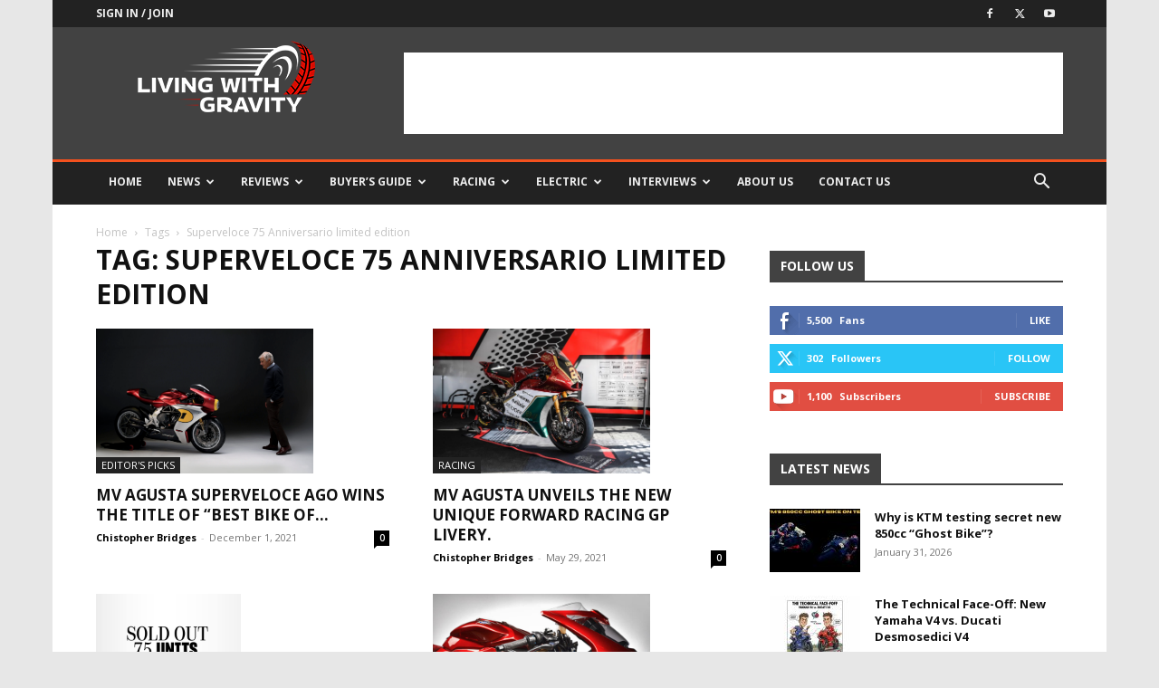

--- FILE ---
content_type: text/html; charset=utf-8
request_url: https://www.google.com/recaptcha/api2/aframe
body_size: 266
content:
<!DOCTYPE HTML><html><head><meta http-equiv="content-type" content="text/html; charset=UTF-8"></head><body><script nonce="vbTwl3O2yclHYQ0Lc3B7aA">/** Anti-fraud and anti-abuse applications only. See google.com/recaptcha */ try{var clients={'sodar':'https://pagead2.googlesyndication.com/pagead/sodar?'};window.addEventListener("message",function(a){try{if(a.source===window.parent){var b=JSON.parse(a.data);var c=clients[b['id']];if(c){var d=document.createElement('img');d.src=c+b['params']+'&rc='+(localStorage.getItem("rc::a")?sessionStorage.getItem("rc::b"):"");window.document.body.appendChild(d);sessionStorage.setItem("rc::e",parseInt(sessionStorage.getItem("rc::e")||0)+1);localStorage.setItem("rc::h",'1769971138234');}}}catch(b){}});window.parent.postMessage("_grecaptcha_ready", "*");}catch(b){}</script></body></html>